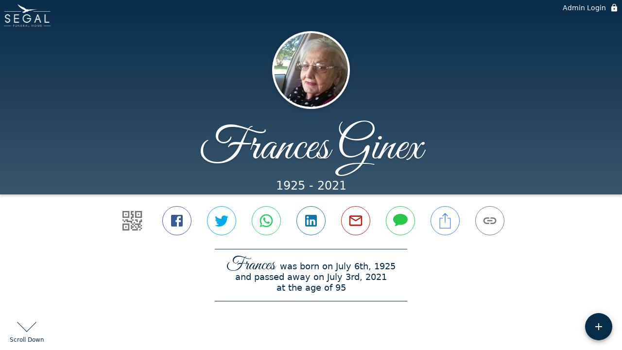

--- FILE ---
content_type: text/html; charset=utf-8
request_url: https://www.segalfuneralhome.com/obituaries/frances-ginex
body_size: 2957
content:
<!DOCTYPE html>
    <html lang="en">
    <head>
        <meta charset="utf-8">
        
        <meta name="viewport" content="width=device-width, initial-scale=1.0, maximum-scale=1.0, user-scalable=0" />
        <meta name="theme-color" content="#000000">
        <meta name=”mobile-web-app-capable” content=”yes”>
        <meta http-equiv="cache-control" content="no-cache, no-store" />
        <meta http-equiv="expires" content="Tue, 01 Jan 1980 1:00:00 GMT" />
        <meta http-equiv="pragma" content="no-cache" />

        <meta property="og:image" prefix="og: http://ogp.me/ns#" id="meta-og-image" content="https://res.cloudinary.com/gather-app-prod/image/upload/a_0,c_thumb,g_face,h_288,r_0,w_288/b_white,c_pad,d_gather_square.png,f_auto,h_630,q_auto,r_0,w_1200/v1/prod/user_provided/case/1225529/case/1757371895606-ND4HDBYVZMx" />
        <meta property="og:site_name" prefix="og: http://ogp.me/ns#" content="Frances Ginex Obituary (1925 - 2021) - Tampa, FL" />
        <meta property="og:image:width" content="1200" />
        <meta property="og:image:height" content="630" />
        <meta property="og:title" content="Frances Ginex Obituary (1925 - 2021) - Tampa, FL" />
        <meta property="og:description" content="Frances was born on July 6th, 1925 and passed away on 
        July 3rd, 2021 at the age of 95" />
        <meta property="og:type" content="website" />
        <meta property="og:url" content="https://segalfuneralhome.com/obituaries/frances-ginex" />
        
        <meta property="fb:app_id" content="148316406021251" />

        <meta id="meta-case-name" content="frances-ginex" />
        <meta id="meta-case-fname" content="Frances" />
        <meta id="meta-case-lname" content="Ginex" />
        <meta id="meta-case-display-name" content="Frances Ginex" />
        <meta id="meta-case-theme-color" content="#092c48" />
        <meta id="meta-case-profile-photo" content="https://res.cloudinary.com/gather-app-prod/image/upload/a_0,c_thumb,g_face,h_288,r_0,w_288/c_limit,f_auto,h_304,q_auto,r_max,w_304/v1/prod/user_provided/case/1225529/case/1757371895606-ND4HDBYVZMx" />
        <meta id="meta-case-font-family" content="Great+Vibes" />
        <meta name="description" content="Frances was born on July 6th, 1925 and passed away on 
        July 3rd, 2021 at the age of 95" />
        

        <link id="meta-fh-logo" href="https://res.cloudinary.com/gather-app-prod/image/upload/c_limit,f_auto,h_184,q_auto,w_640/v1/prod/user_provided/funeral_home/1810/1749077658275-SCSj4xLn-Wx" />
        <link rel="manifest" id="gather-manifest" href="/static/manifest.json">
        <link id="fav-icon" rel="shortcut icon" type="image/png" href="https://res.cloudinary.com/gather-app-prod/image/upload/a_0,c_crop,h_1200,w_1200,x_0,y_0/c_limit,d_gather_square.png,f_png,h_64,q_auto,r_0,w_64/v1/prod/user_provided/funeral_home/1810/1749077802930-ZTBLoOQy6Jx" />
        <link id="fav-apple-icon" rel="apple-touch-icon" href="https://res.cloudinary.com/gather-app-prod/image/upload/a_0,c_crop,h_1200,w_1200,x_0,y_0/c_limit,d_gather_square.png,f_png,h_64,q_auto,r_0,w_64/v1/prod/user_provided/funeral_home/1810/1749077802930-ZTBLoOQy6Jx">
        <link id="fav-apple-icon-precomposed" rel="apple-touch-icon-precomposed" href="https://res.cloudinary.com/gather-app-prod/image/upload/a_0,c_crop,h_1200,w_1200,x_0,y_0/c_limit,d_gather_square.png,f_png,h_64,q_auto,r_0,w_64/v1/prod/user_provided/funeral_home/1810/1749077802930-ZTBLoOQy6Jx">

        <link rel="canonical" href="https://segalfuneralhome.com/obituaries/frances-ginex" />

        <link rel="preconnect" crossorigin="anonymous" href="https://fonts.gstatic.com">
        <link rel="stylesheet" href="https://fonts.googleapis.com/icon?family=Material+Icons|Material+Icons+Outlined">
        <link rel="stylesheet" href="https://fonts.googleapis.com/css?family=Roboto:300,400,500">
        <link rel="stylesheet" href="https://fonts.googleapis.com/css2?family=Great+Vibes&display=swap">
        <link rel="stylesheet" href="https://fonts.googleapis.com/css2?family=Montserrat:ital,wght@0,100..900;1,100..900&display=swap" />
        <link rel="stylesheet" href="https://fonts.googleapis.com/css2?family=EB+Garamond:ital,wght@0,400..800;1,400..800&display=swap"/>
        <link rel="stylesheet" href="https://fonts.googleapis.com/css2?family=Tinos:ital,wght@0,400;0,700;1,400;1,700&display=swap"/>
        <link rel="stylesheet" href="https://fonts.googleapis.com/css2?family=Poppins:ital,wght@0,100;0,200;0,300;0,400;0,500;0,600;0,700;0,800;0,900;1,100;1,200;1,300;1,400;1,500;1,600;1,700;1,800;1,900&display=swap"/>
        <link rel="stylesheet" href="https://fonts.googleapis.com/css2?family=Great+Vibes&display=swap"/>


        <link rel="stylesheet" href="/static/css/styles20220620.css">
        <link rel="stylesheet" href="/static/css/calendly.css">
        <link rel="stylesheet" href="/static/css/caseLoadingPage20230131.css">
        <link rel="stylesheet" href="/static/js/index-D9zoTKqK.css">
        <script async src='https://www.google-analytics.com/analytics.js'></script>

        <title>Frances Ginex Obituary (1925 - 2021) - Tampa, FL</title>
        <script type="application/ld+json">{"@context":"https://schema.org","@graph":[{"@type":"NewsArticle","headline":"Frances Ginex Obituary","image":["https://res.cloudinary.com/gather-app-prod/image/upload/a_0,c_thumb,g_face,h_288,r_0,w_288/ar_1:1,c_crop,f_auto,g_faces:auto,q_auto,w_288/c_limit,w_1200/v1/prod/user_provided/case/1225529/case/1757371895606-ND4HDBYVZMx","https://res.cloudinary.com/gather-app-prod/image/upload/a_0,c_thumb,g_face,h_288,r_0,w_288/ar_4:3,c_crop,f_auto,g_faces:auto,q_auto,w_288/c_limit,w_1200/v1/prod/user_provided/case/1225529/case/1757371895606-ND4HDBYVZMx","https://res.cloudinary.com/gather-app-prod/image/upload/a_0,c_thumb,g_face,h_288,r_0,w_288/ar_16:9,c_crop,f_auto,g_faces:auto,q_auto,w_288/c_limit,w_1200/v1/prod/user_provided/case/1225529/case/1757371895606-ND4HDBYVZMx"],"wordCount":145,"articleBody":"Ginex, Frances Scolaro, 96, passed away peacefully July 3rd, 2021. Survivors include her son Mark A. Ginex; daughter, Marlene T. Ginex; sister, Dora Caltagirone; numerous nieces and nephews.  She is preceded in death by her husband of 61 years, John (Johnnie) C. Ginex and beloved son John Alan Ginex. A funeral service for the repose of her soul will be celebrated at 10 a.m., Saturday July 10th, 2021. The family will receive family and friends from 10 a.m. to 11 a.m. at Segal Funeral Chapel, 3909 Henderson Blvd, Tampa, with Entombment to follow at L ‘Unione Italiana Mausoleum, 2520 E. 24th Street, Tampa. Much gratitude to her hospice family and her caretakers from Casa Loreto who cared for her with much love. Contributions in Mrs. Ginex’s memory can be made to Lifepath Hospice, 3010 W. Azeele St., Tampa, Fl.\nWe will miss our angel mother.","author":{"@type":"Organization","name":"Segal Funeral Home"}}]}</script>
        <script>
            try {
                const urlParams = new URLSearchParams(window.location.search);
                const at = urlParams.get('at');
                if (at) {
                    if (at === 'NONE') {
                        localStorage.removeItem('authToken');
                    } else {
                        localStorage.setItem('authToken', at);
                    }
                }
                const params = new URLSearchParams(location.search.substring(1));
                urlParams.delete('at');
                urlParams.delete('_fwd');
                const qs = urlParams.toString();
                history.replaceState(
                    { id: document.title, source: 'web'},
                    document.title,
                    location.origin + location.pathname + (qs ? '?' + qs : '')
                );
            } catch (ex) {}

            function checckIsDeathCertificateDialogOpen() {
                var deathCertificateDialog = document.getElementById('death-certificate-dialog');
                if (deathCertificateDialog) {
                var dcClassList = deathCertificateDialog.classList.value;
                return dcClassList.search(/hidden/) === -1;
                }
                return false;
            }

            // callback required by Google maps API package
            window.initMap = function () {};

        </script>
        <!-- Global site tag (gtag.js) - Google Analytics -->
        <script async src="https://www.googletagmanager.com/gtag/js?id=G-V4D5V9SYDL"></script>
        <script>
            window.dataLayer = window.dataLayer || [];
            function gtag(){dataLayer.push(arguments);}
            gtag('js', new Date());
            
            gtag('config', 'G-V4D5V9SYDL');
        </script>
    </head>
    
    <body id="body">
        <noscript>
        You need to enable JavaScript to run this app.
        </noscript>
        <div id="root">
        
        <div class="CaseLoadingPage-root" style="background: #092c48;">
            <div class="CaseLoadingPage-topLoader">
                <div class="CaseLoadingPage-wrapper">
                    <svg class="CaseLoadingPage-lockIcon" focusable="false" viewBox="0 0 24 24"
                        aria-hidden="true" role="presentation">
                        <path d="M18 8h-1V6c0-2.76-2.24-5-5-5S7 3.24 7 6v2H6c-1.1 0-2 .9-2 2v10c0 1.1.9 2 2 
                            2h12c1.1 0 2-.9 2-2V10c0-1.1-.9-2-2-2zm-6 9c-1.1 0-2-.9-2-2s.9-2 2-2 2 .9 2 2-.9 
                            2-2 2zm3.1-9H8.9V6c0-1.71 1.39-3.1 3.1-3.1 1.71 0 3.1 1.39 3.1 3.1v2z">
                        </path>
                    </svg>
                    <div class="MuiCircularProgress-indeterminate CaseLoadingPage-fabProgress"
                        role="progressbar" style="width: 40px; height: 40px;">
                        <svg viewBox="22 22 44 44">
                            <circle class="MuiCircularProgress-circle MuiCircularProgress-circleIndeterminate"
                                cx="44" cy="44" r="20.2" fill="none" stroke-width="3.6"></circle>
                        </svg>
                    </div>
                </div>
            </div>
            <div class="CaseLoadingPage-logoOuter">
                <img src="https://res.cloudinary.com/gather-app-prod/image/upload/c_limit,f_auto,h_184,q_auto,w_640/v1/prod/user_provided/funeral_home/1810/1749077658275-SCSj4xLn-Wx" alt="fh-logo">
            </div>
            <div class="CaseLoadingPage-userDetails">
                <p
                    class="CaseLoadingPage-loadingMemorialPage">
                    Loading Frances' Memorial Page...
                </p>
                <div class="CaseLoadingPage-avatarContainer">
                    <div class="CaseLoadingPage-avatar"
                        style="color: #092c48; position: relative; background: none;">
                        <div class="CaseLoadingPage-avatar" style="color: #092c48; border: none;">
                            <img alt="FG" src="https://res.cloudinary.com/gather-app-prod/image/upload/a_0,c_thumb,g_face,h_288,r_0,w_288/c_limit,f_auto,h_304,q_auto,r_max,w_304/v1/prod/user_provided/case/1225529/case/1757371895606-ND4HDBYVZMx">
                        </div>
                    </div>
                </div>
                <p class="CaseLoadingPage-displayName" style="font-family: 'Great Vibes', cursive, sans-serif !important;">
                    Frances Ginex
                </p>
            </div>
        </div>
    
        </div>
        <div id="print-container"></div>
    <script type="module" src="/static/js/index-CkY9Oi-f.js"></script>
    </body>
    <script src="/static/js/calendly.js"></script>
    </html>